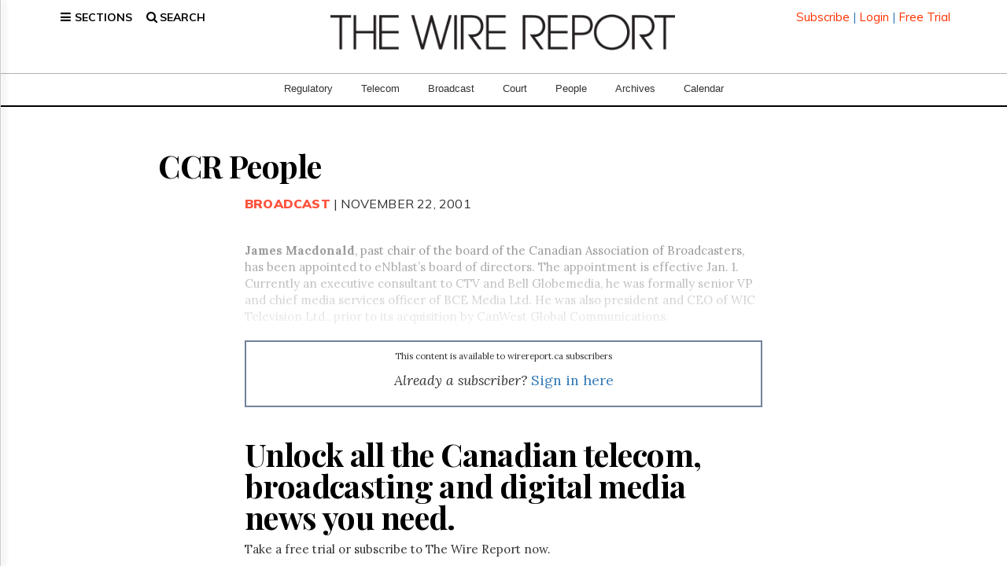

--- FILE ---
content_type: text/html; charset=utf-8
request_url: https://www.google.com/recaptcha/api2/aframe
body_size: 267
content:
<!DOCTYPE HTML><html><head><meta http-equiv="content-type" content="text/html; charset=UTF-8"></head><body><script nonce="iMIGzqhUmgX1wqWMDqtP0g">/** Anti-fraud and anti-abuse applications only. See google.com/recaptcha */ try{var clients={'sodar':'https://pagead2.googlesyndication.com/pagead/sodar?'};window.addEventListener("message",function(a){try{if(a.source===window.parent){var b=JSON.parse(a.data);var c=clients[b['id']];if(c){var d=document.createElement('img');d.src=c+b['params']+'&rc='+(localStorage.getItem("rc::a")?sessionStorage.getItem("rc::b"):"");window.document.body.appendChild(d);sessionStorage.setItem("rc::e",parseInt(sessionStorage.getItem("rc::e")||0)+1);localStorage.setItem("rc::h",'1769027049486');}}}catch(b){}});window.parent.postMessage("_grecaptcha_ready", "*");}catch(b){}</script></body></html>

--- FILE ---
content_type: text/css
request_url: https://www.thewirereport.ca/wp-content/cache/wmac/css/wmac_single_0e6fda159a71122ed232cf3ffcf3325b.css
body_size: 101
content:
/*!
 * Start Bootstrap - Scrolling Nav (http://startbootstrap.com/)
 * Copyright 2013-2016 Start Bootstrap
 * Licensed under MIT (https://github.com/BlackrockDigital/startbootstrap/blob/gh-pages/LICENSE)
 */
body{width:100%;height:100%}html{width:100%;height:100%}@media(min-width:767px){.navbar{padding:10px 0;-webkit-transition:background .2s ease-in-out,padding .2s ease-in-out;-moz-transition:background .2s ease-in-out,padding .2s ease-in-out;transition:background .2s ease-in-out,padding .2s ease-in-out}.top-nav-collapse{padding:10px 0}}.content-section{padding-top:1.5rem}.story-section{padding-top:165px;background:#fff}.footer-section{background:#fcfcfc;border-top:1px solid black!important;padding-bottom:40px}